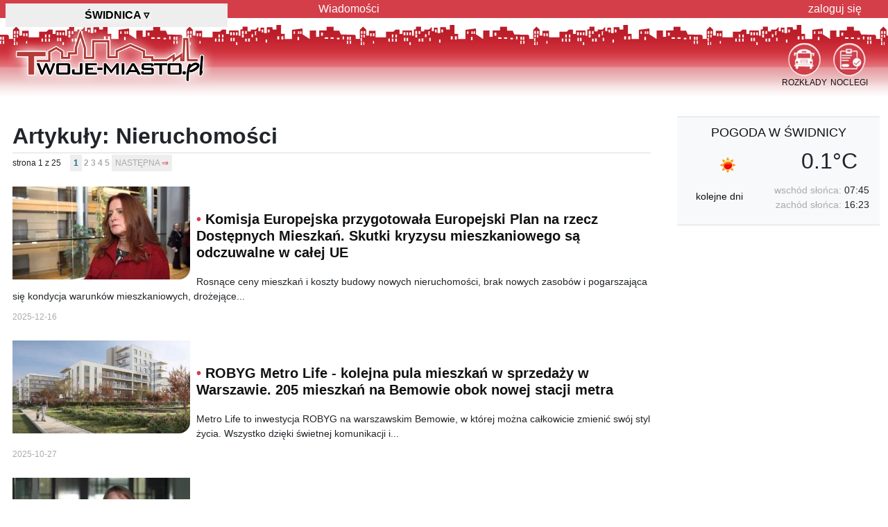

--- FILE ---
content_type: text/html; charset=utf-8
request_url: https://swidnica.twoje-miasto.pl/artykuly/temat/29
body_size: 11354
content:
<!DOCTYPE html> <html lang="pl"> <head> <meta charset="utf-8"> <meta http-equiv="X-UA-Compatible" content="IE=edge"> <meta name="viewport" content="width=device-width, initial-scale=1"> <meta name="keywords" content="Świdnica,Świdnicy,artykuły,wiadomości,newsy,w Świdnicy,Nieruchomości"> <meta name="description" content="Świdnica: wiadomości z Świdnicy w o tematyce Nieruchomości"> <meta name="author" content="Twoje-Miasto Sp. z o.o."> <meta name="google-site-verification" content="h7hflCU3h_QoFvklrkgQV9zKsI8xZkDI-bmCbYxwr4s"> <link rel="canonical" href="https://swidnica.twoje-miasto.pl/artykuly/temat/29"> <meta name="robots" content="index, follow"> <meta name="referrer" content="strict-origin-when-cross-origin"> <title>Świdnica: Artykuły Nieruchomości</title> <link rel="dns-prefetch" href="//im.twoje-miasto.pl"> <link rel="dns-prefetch" href="//im.twoje-miasto.pl"> <link rel="dns-prefetch" href="//pagead2.googlesyndication.com"> <link rel="dns-prefetch" href="//cdn.jsdelivr.net"> <link rel="dns-prefetch" href="//code.jquery.com"> <link rel="preload" href="https://im.twoje-miasto.pl/theme/1/images/logo.png" as="image"> <link rel="preload" href="https://code.jquery.com/jquery-3.7.1.min.js" as="script"> <link rel="preload" href="https://im.twoje-miasto.pl/theme/1/js/js.js" as="script"> <style>
		body {
			background: transparent url([data-uri]) repeat-x 0 26px;
		}

		.b-lazy {
			-webkit-transition: opacity 300ms ease-in-out;
			-moz-transition: opacity 300ms ease-in-out;
			-o-transition: opacity 300ms ease-in-out;
			transition: opacity 300ms ease-in-out;
			max-width: 100%;
			opacity: 0;
		}

		.b-lazy.b-loaded {
			opacity: 1;
		}
	</style> <link rel="stylesheet" href="https://cdn.jsdelivr.net/npm/bootstrap@4.6.2/dist/css/bootstrap.min.css" crossorigin="anonymous"> <link rel="stylesheet" href="//im.twoje-miasto.pl/theme/1/css/css20240723i.min.css" crossorigin="anonymous"> <script src="https://code.jquery.com/jquery-3.7.1.min.js"></script> <script async src="https://securepubads.g.doubleclick.net/tag/js/gpt.js"></script> <script>
		window.googletag = window.googletag || { cmd: [] };
		googletag.cmd.push(function() {
							var adSlotA = googletag.defineSlot('/1102639/tmA', [
						['fluid'],
						[1260, 300],
						[1260, 200],
						[1260, 100]
					], 'reklamaA')
					.defineSizeMapping(googletag.sizeMapping()
						.addSize([0, 0], [
							[1260, 300],
							[1260, 200],
							[1260, 100]
						])
						.build())
					.addService(googletag.pubads());
						var adSlotB0 = googletag.defineSlot('/1102639/tmB0', [
					['fluid'],
					[300, 600],
					[300, 1050],
					[300, 250]
				], 'reklamaB0')
				.defineSizeMapping(googletag.sizeMapping()
					.addSize([0, 0], [
						[300, 600],
						[300, 1050],
						[300, 250]
					])
					.build())
				.addService(googletag.pubads());

			
			googletag.pubads().enableSingleRequest();
			googletag.pubads().setTargeting('m',['swidnica.twoje-miasto.pl']).setTargeting('k',['58-100']).setTargeting('w',['dolnośląskie']).setTargeting('SG','0').setTargeting('mo','0');
			googletag.pubads().setForceSafeFrame(true);
			googletag.pubads().collapseEmptyDivs();
			googletag.pubads().setCentering(true);
			googletag.enableServices();

			// Niestandardowe renderowanie
			googletag.pubads().addEventListener('slotRenderEnded', function(event) {
				if (event.isEmpty && (event.slot === adSlotA || event.slot === adSlotB0 || event.slot ===
						adSlotB1)) {
					var id = event.slot.getSlotElementId();
					var x = document.getElementById(id);
					if (x.parentElement.classList.contains("reklamaTXT")) {
						// x.parentElement.style.display = "none";
						x.parentElement.style.visibility = "hidden";
						x.parentElement.style.margin = "5px 0 !important";
					}
				} else if (event.slot === adSlotA) {
					// // Dostosowanie renderowania reklamy
					var adContainer = document.getElementById('reklamaA');
					adContainer.style.backgroundColor = 'none';
				}
			});
		});
	</script> <script src='/.bunny-shield/bd/bunnyprint.js' data-key='7lY1/jpqokM3eW4A2+k1KuDJN4Os4TSzODC+HORCX1n5bIp8wrdFTUZ1uAG6/[base64]' data-validation='[base64]' id='bunnyprint' async></script></head> <body> <header> <div id="tmNav"> <nav class="container"> <div class="row"> <div class="col-12 col-md-5 col-lg-4" id="tmMiasto"> <div class="hh1">Świdnica <span class="pt-2">▿</span></div> </div> <div class="col-12 col-md-7 col-lg-8 d-none d-md-block" id="hmenu"> <ul> <li class="d-none d-md-block"><a href="/artykuly/temat/0">Wiadomości</a></li> <li class="last"> <a href="/user">zaloguj się</a> </li> </ul> </div> </div> </nav> </div> <div id="tmHead" class="container"> <div class="row"> <div class="col-12 col-sm-6 col-md-5 col-lg-4" id="logo"> <a href='/' title='strona główna miasta Świdnica'> <img alt="portal miasta Świdnica" src="//im.twoje-miasto.pl/theme/1/images/logo.png" height="100" width="301"> </a> </div> <div class="col-12 col-sm-6 col-md-7 col-lg-8"> <div id="menuIcon"> <div class="menuIconD"> <a href="/noclegi"> <img src="//im.twoje-miasto.pl/theme/1/images/ico/Ogloszenia.png" width="47" height="48" alt="Noclegi Świdnica">
									NOCLEGI
								</a> </div> <div class="menuIconD"> <a href="/rozklady"> <img src="//im.twoje-miasto.pl/theme/1/images/ico/Komunikacja.png" width="47" height="48" alt="Rozkład Jazdy Świdnica">
									ROZKŁADY
								</a> </div> </div> </div> </div> </div> </header> <section class="container" id="tmMain"> <div class="row"> <div class="col-12 reklamaTXT reklamaA"> <div id='reklamaA'><script>googletag.cmd.push(function() { googletag.display('reklamaA'); });</script></div><div class='alR padR'>reklama</div> </div> </div> <div class="row"> <div class="autowidthR300 tmMainL"> <article> <div class="row"> <div class="col-12 bgWhite pt-2"> <h1 class="padB bBottom fbigxxxx">Artykuły: Nieruchomości</h1> <div class="padT fsmall"> <span class="padRR">strona 1 z 25</span> <span class="padA bgSzary b cLink">1</span> <a href="/artykuly/temat/29/2" class="b cSzary">2</a> <a href="/artykuly/temat/29/3" class="b cSzary">3</a> <a href="/artykuly/temat/29/4" class="b cSzary">4</a> <a href="/artykuly/temat/29/5" class="b cSzary">5</a> <span class="c1 bgSzary padA"><a href="/artykuly/temat/29/2" class="cSzary">NASTĘPNA</a> &rArr;</span> </div> <div class="br padTTTT"> <div class="fL kragBR" style="width:265px;"> <a href="/art-nieruchomosci/komisja-europejska-przygotowala-europejski-plan-i947623"> <img src="//im.twoje-miasto.pl/ia/b/84/947623-0-s-b84945773b135a1530d1c683c757219a.jpg" style="width:256px;" class="kragBR" /> </a> </div> <div class="padT"> <h2 class="b c1 fbig">&bull; <a href="/art-nieruchomosci/komisja-europejska-przygotowala-europejski-plan-i947623">Komisja Europejska przygotowała Europejski Plan na rzecz Dostępnych Mieszkań. Skutki kryzysu mieszkaniowego są odczuwalne w całej UE</a></h2> <div class="padTT fmedium">
				Rosnące ceny mieszkań i koszty budowy nowych nieruchomości, brak nowych zasobów i pogarszająca się kondycja warunków mieszkaniowych, drożejące...
			</div> <div class="padTT fsmall cSzary"> <div class="fL">2025-12-16</div> </div> </div> </div> <div class="br padTTTT"> <div class="fL kragBR" style="width:265px;"> <a href="/art-nieruchomosci/robyg-metro-life-kolejna-pula-i861473"> <img src="//im.twoje-miasto.pl/ia/2/73/861473-0-s-27338b527ef7c09ebb494f01d8945765.jpg" style="width:256px;" class="kragBR" /> </a> </div> <div class="padT"> <h2 class="b c1 fbig">&bull; <a href="/art-nieruchomosci/robyg-metro-life-kolejna-pula-i861473">ROBYG Metro Life - kolejna pula mieszkań w sprzedaży w Warszawie. 205 mieszkań na Bemowie obok nowej stacji metra</a></h2> <div class="padTT fmedium">
				Metro Life to inwestycja ROBYG na warszawskim Bemowie, w której można całkowicie zmienić swój styl życia. Wszystko dzięki świetnej komunikacji i...
			</div> <div class="padTT fsmall cSzary"> <div class="fL">2025-10-27</div> </div> </div> </div> <div class="br padTTTT"> <div class="fL kragBR" style="width:265px;"> <a href="/art-nieruchomosci/w-polsce-moze-byc-nawet-i848762"> <img src="//im.twoje-miasto.pl/ia/3/37/848762-0-s-337d6ced747e839ceb340bcd47471770.jpg" style="width:256px;" class="kragBR" /> </a> </div> <div class="padT"> <h2 class="b c1 fbig">&bull; <a href="/art-nieruchomosci/w-polsce-moze-byc-nawet-i848762">W Polsce może być nawet 1,8 mln pustostanów. Problemem są wysokie koszty ich rewitalizacji</a></h2> <div class="padTT fmedium">
				Zgodnie z informacjami Banku Danych Lokalnych GUS w Polsce w 2022 roku w zasobach gminnych było 72 885 niezamieszkałych mieszkań, a zgodnie z...
			</div> <div class="padTT fsmall cSzary"> <div class="fL">2025-10-14</div> </div> </div> </div> <div class="br padTTTT"> <div class="fL kragBR" style="width:265px;"> <a href="/art-nieruchomosci/co-piaty-wlasciciel-domu-rozwaza-i847570"> <img src="//im.twoje-miasto.pl/ia/0/46/847570-0-s-046eb5159d1f622bcefec80ca8eca163.jpg" style="width:256px;" class="kragBR" /> </a> </div> <div class="padT"> <h2 class="b c1 fbig">&bull; <a href="/art-nieruchomosci/co-piaty-wlasciciel-domu-rozwaza-i847570">Co piąty właściciel domu rozważa termomodernizację. Większość nie wie, od czego zacząć i jak ją przeprowadzić</a></h2> <div class="padTT fmedium">
				Polacy coraz częściej myślą o energooszczędnych zmianach w swoich domach. Powstrzymuje ich przed tym jednak nie tylko koszt takiej inwestycji, lecz...
			</div> <div class="padTT fsmall cSzary"> <div class="fL">2025-10-13</div> </div> </div> </div> <div class="br padTTTT"> <div class="fL kragBR" style="width:265px;"> <a href="/art-nieruchomosci/obnizenie-zuzycia-energii-w-budynkach-i830425"> <img src="//im.twoje-miasto.pl/ia/5/14/830425-0-s-51495eb94ec3fa895dddb817b0636276.jpg" style="width:256px;" class="kragBR" /> </a> </div> <div class="padT"> <h2 class="b c1 fbig">&bull; <a href="/art-nieruchomosci/obnizenie-zuzycia-energii-w-budynkach-i830425">Obniżenie zużycia energii w budynkach wymaga ogromnych inwestycji. To wpłynie na cały system elektroenergetyczny</a></h2> <div class="padTT fmedium">
				Budynki odpowiadają za 40 proc. konsumpcji energii w Polsce. Biorąc pod uwagę, że większość z nich powstała przed 1990 rokiem, w kolejnych latach...
			</div> <div class="padTT fsmall cSzary"> <div class="fL">2025-09-30</div> </div> </div> </div> <div class="br padTTTT"> <div class="fL kragBR" style="width:265px;"> <a href="/art-nieruchomosci/za-przecietna-pensje-najwiecej-m-i827835"> <img src="//im.twoje-miasto.pl/ia/b/9b/827835-0-s-b9b1f46c18081fd49d3e49a40cbc6a71.jpg" style="width:256px;" class="kragBR" /> </a> </div> <div class="padT"> <h2 class="b c1 fbig">&bull; <a href="/art-nieruchomosci/za-przecietna-pensje-najwiecej-m-i827835">Za przeciętną pensję najwięcej m kw. nowego mieszkania można kupić w Opolu i Gorzowie Wlkp.</a></h2> <div class="padTT fmedium">
				Za przeciętne wynagrodzenie w lipcu br. najwięcej m kw. nowego mieszkania można było kupić w Opolu oraz Gorzowie Wielkopolskim - wynika z raportu...
			</div> <div class="padTT fsmall cSzary"> <div class="fL">2025-09-29</div> </div> </div> </div> <div class="br padTTTT"> <div class="fL kragBR" style="width:265px;"> <a href="/art-nieruchomosci/oferta-mieszkan-na-wynajem-spadla-i820898"> <img src="//im.twoje-miasto.pl/ia/7/83/820898-0-s-7835d0b64c4ff982bfdc08b6e922928c.jpg" style="width:256px;" class="kragBR" /> </a> </div> <div class="padT"> <h2 class="b c1 fbig">&bull; <a href="/art-nieruchomosci/oferta-mieszkan-na-wynajem-spadla-i820898">Oferta mieszkań na wynajem spadła o 10 proc. rdr, ale ceny pozostają stabilne</a></h2> <div class="padTT fmedium">
				Mimo zwiększenia aktywności studentów na rynku mieszkań na wynajem, poziom czynszów pozostaje stabilny dzięki wzrostowi oferty dostępnych lokali -...
			</div> <div class="padTT fsmall cSzary"> <div class="fL">2025-09-21</div> </div> </div> </div> <div class="br padTTTT"> <div class="fL kragBR" style="width:265px;"> <a href="/art-nieruchomosci/partia-razem-chce-wyzszych-podatkow-i820814"> <img src="//im.twoje-miasto.pl/ia/c/c9/820814-0-s-cc9a385f27eeec808211a33393705be2.jpg" style="width:256px;" class="kragBR" /> </a> </div> <div class="padT"> <h2 class="b c1 fbig">&bull; <a href="/art-nieruchomosci/partia-razem-chce-wyzszych-podatkow-i820814">Partia Razem chce wyższych podatków dla „spekulantów mieszkaniowych”</a></h2> <div class="padTT fmedium">
				Partia Razem chce, aby samorządy nakładały wyższy podatek od nieruchomości na podmioty zajmujące się „spekulacjami mieszkaniowymi”. Za wzór...
			</div> <div class="padTT fsmall cSzary"> <div class="fL">2025-09-20</div> </div> </div> </div> <div class="br padTTTT"> <div class="fL kragBR" style="width:265px;"> <a href="/art-nieruchomosci/od-czwartku-deweloperzy-musza-publikowac-i811042"> <img src="//im.twoje-miasto.pl/ia/9/23/811042-0-s-923d9da073d75a7a27464b5f9f1a907e.jpg" style="width:256px;" class="kragBR" /> </a> </div> <div class="padT"> <h2 class="b c1 fbig">&bull; <a href="/art-nieruchomosci/od-czwartku-deweloperzy-musza-publikowac-i811042">Od czwartku deweloperzy muszą publikować ceny oferowanych mieszkań</a></h2> <div class="padTT fmedium">
				W czwartek weszły w życie przepisy nakładające na deweloperów obowiązek publikowania cen ofertowych mieszkań i domów. Informacja dotyczyć ma nie...
			</div> <div class="padTT fsmall cSzary"> <div class="fL">2025-09-11</div> </div> </div> </div> <div class="br padTTTT"> <div class="fL kragBR" style="width:265px;"> <a href="/art-nieruchomosci/w-68-proc-warszawskich-biurowcow-i809621"> <img src="//im.twoje-miasto.pl/ia/2/04/809621-0-s-204fb12828a5f21b46cd9f0927f6f418.jpg" style="width:256px;" class="kragBR" /> </a> </div> <div class="padT"> <h2 class="b c1 fbig">&bull; <a href="/art-nieruchomosci/w-68-proc-warszawskich-biurowcow-i809621">W 68 proc. warszawskich biurowców są lokale handlowo-usługowe</a></h2> <div class="padTT fmedium">
				Lokale handlowo-usługowe posiada 68 proc. warszawskich biurowców, w nowych inwestycjach to najczęściej punkty gastronomiczne - wynika z...
			</div> <div class="padTT fsmall cSzary"> <div class="fL">2025-09-09</div> </div> </div> </div> <div class="br padTTTT bBottom"></div> <div class="padT fsmall"> <span class="padRR">strona 1 z 25</span> <span class="padA bgSzary b cLink">1</span> <a href="/artykuly/temat/29/2" class="b cSzary">2</a> <a href="/artykuly/temat/29/3" class="b cSzary">3</a> <a href="/artykuly/temat/29/4" class="b cSzary">4</a> <a href="/artykuly/temat/29/5" class="b cSzary">5</a> <span class="c1 bgSzary padA"><a href="/artykuly/temat/29/2" class="cSzary">NASTĘPNA</a> &rArr;</span> </div> <div class='br'></div> </div> </div> </article> <div class="row"> <div class="col-12"> </div> </div> </div> <div class="tmMainR bgWhite"> <div class="px-2"><div class="row alC pb-3 bg-light bTop bBottom"> <div class="col-12 py-2"><a href="/pogoda" class="fUP" title="pogoda Świdnica">pogoda w Świdnicy</a></div> <div class="col-12 col-lg-6"><img src="//im.twoje-miasto.pl/theme/img/pogoda/01d.png" width="50" height="50" alt="pogoda Świdnica"></div> <div class="col-12 col-lg-6 h3">0.1°C</div> <div class="col-12 col-lg-5 pt-2 fmedium"> <a href="/pogoda" title="prognoza pogody w Świdnicy">kolejne dni</a> </div> <div class="col-12 col-lg-7 alR fmedium"> <div><span class="cSzary">wschód słońca:</span> 07:45</div> <div><span class="cSzary">zachód słońca:</span> 16:23</div> </div> </div></div> <div class="alC d-none d-md-block" id="reklamaB0d"> <div class="reklamaB reklamaTXT"><div>reklama</div><div id='reklamaB0'><script>googletag.cmd.push(function() { googletag.display('reklamaB0'); });</script></div></div> </div> </div> </div> <div class="row"> <a name="" id="rB1end4" style="margin-top:-70px;"></a> <a name="" id="rB1end0"></a> </div> <div class="row"> <div class="col-12"> <div class="bTop mt-5"> <h3 class="fbigxxx p-5">Kalendarz Wydarzeń / Koncertów / Imprez w Świdnicy</h3> <div class="row"> <div class="col-12 col-lg-6 col-xl-3 alC pb-3 pl-1 pr-1"> <div class="bgSzary pt-2"> <div class="b" style="height:360px"> <a href="/wydarzenie/339349"> <img src="[data-uri]" data-src="//im.twoje-miasto.pl//usr/kb/2025/11/339349.jpg" width="280" height="280" class="img-thumbnail b-lazy mb-1" alt=""><br>
						Robi Show Stand-Up
					</a> </div> <div class="padT alC fmedium"> <div class="cSzary fsmall">kiedy</div> <div>2026-01-29 19:00</div> <div class="padT cSzary fsmall">miejsce</div> <div>Stary Młyn, Świdnica, ul. Łączna 4</div> <div class="padTT"> <div class="fL"><a></a></div> <div class="fR">wstęp biletowany</div> </div> </div> </div> </div> <div class="col-12 col-lg-6 col-xl-3 alC pb-3 pl-1 pr-1"> <div class="bgSzary pt-2"> <div class="b" style="height:360px"> <a href="/wydarzenie/242416"> <img src="[data-uri]" data-src="//im.twoje-miasto.pl//usr/kb/2025/07/242416.jpg" width="280" height="280" class="img-thumbnail b-lazy mb-1" alt=""><br>
						Kabaret Nowaki w programie "Mieliśmy do tego nie wracać!"
					</a> </div> <div class="padT alC fmedium"> <div class="cSzary fsmall">kiedy</div> <div>2026-01-30 18:00</div> <div class="padT cSzary fsmall">miejsce</div> <div>Hala sportowa Osiedle Zawiszów,...</div> <div class="padTT"> <div class="fL"><a></a></div> <div class="fR">wstęp biletowany</div> </div> </div> </div> </div> <div class="col-12 col-lg-6 col-xl-3 alC pb-3 pl-1 pr-1"> <div class="bgSzary pt-2"> <div class="b" style="height:360px"> <a href="/wydarzenie/361807"> <img src="[data-uri]" data-src="//im.twoje-miasto.pl//usr/kb/2025/12/361807.jpg" width="280" height="280" class="img-thumbnail b-lazy mb-1" alt=""><br>
						Konie, ognisko i kredki
					</a> </div> <div class="padT alC fmedium"> <div class="cSzary fsmall">kiedy</div> <div>2026-01-31 11:00</div> <div class="padT cSzary fsmall">miejsce</div> <div>HipHors, Sulisławice, Sulisławice 8E</div> <div class="padTT"> <div class="fL"><a></a></div> <div class="fR">wstęp biletowany</div> </div> </div> </div> </div> <div class="col-12 col-lg-6 col-xl-3 alC pb-3 pl-1 pr-1"> <div class="bgSzary pt-2"> <div class="b" style="height:360px"> <a href="/wydarzenie/359161"> <img src="[data-uri]" data-src="//im.twoje-miasto.pl//usr/kb/2025/12/359161.jpg" width="280" height="280" class="img-thumbnail b-lazy mb-1" alt=""><br>
						KONCERT JUBILEUSZOWY Z OKAZ 30 LAT PRACY ARTYSTYCZNEJ!
					</a> </div> <div class="padT alC fmedium"> <div class="cSzary fsmall">kiedy</div> <div>2026-02-05 18:00</div> <div class="padT cSzary fsmall">miejsce</div> <div>Ślężański Ośrodek Kultury,...</div> <div class="padTT"> <div class="fL"><a></a></div> <div class="fR">wstęp biletowany</div> </div> </div> </div> </div> </div> </div> </div> </div> </section> <footer class="br marBBBB alL container" id="footer"> <div class="row"> <div class="col-12 col-lg-6"> <div class="bTop marTTTT padT fmedium"> <div class="padB">Ogólnopolska Sieć Portali Miejskich i
						Tematycznych<br />Świdnica <a href="https://www.twoje-miasto.pl" class="cSzary">&rArr; przełącz miasto</a></div> <div class="cSzary"> <a href="/reklama" class="b">reklama</a> |
												<a href="/redakcja">redakcja</a> |
						<a href="/kontakt">kontakt</a> |
						<a href="/user">logowanie</a>/<a href="/user/add">rejestracja</a> <div class="fsmall padTT"> <a href="/regulamin">regulamin</a> |
							<a href="/polityka_cookies">polityka cookies</a> |
														<a href="javascript:Sddan.cmp.displayUI()">zmień preferencje</a> |
							<a href="/polityka_prywatnosci">polityka prywatnosci</a> </div> </div> <div class="padT">&copy;2010-2024 Twoje-Miasto Sp. z o.o.</div> </div> </div> <div class="col-12 col-lg-6 order-first order-lg-last"> <div class="bTop marTTTT padT fmedium"> <div class="padT"> <a href="/pogoda">pogoda</a> |
						<a href="/noclegi">noclegi</a> |
						<a href="https://twojemiasto.produktyfinansowe.pl/" target="_blank" rel="nofollow">finanse</a>
						 | <a href="https://www.pracuj.pl/praca/swidnica;wp" target="_blank" title="pracuj.pl">Praca Świdnica</a> </div> </div> </div> </div> </footer> <div class="modal fade" id="cityPanel"> <div class="modal-dialog modal-xl modal-dialog-centered"> <div class="modal-content"> <div class="row"> <div class="col-12 col-lg-6"> <div class="modal-header"> <div class="h4 modal-title">województwo: <span id="cssmapwoj" class="b">wybierz na
									mapie</span></div> </div> <div class="modal-body"> <div id="MapaChange">trwa wczytywanie mapy...</div> </div> </div> <div class="col-12 col-lg-6"> <div class="modal-header"> <div class="h4 modal-title">Wybierz Miasto:</div> <button type="button" class="close" data-dismiss="modal">&times;</button> </div> <div class="modal-body"> <div class="overflow-auto" style="height:500px;"> <div class="list-group p-0 m-0" id="cityList">
									trwa wczytywanie...
								</div> </div> </div> </div> </div> <div class="modal-footer"> <button type="button" class="btn btn-danger" data-dismiss="modal">Anuluj</button> </div> </div> </div> </div> <script defer src="https://cdn.jsdelivr.net/npm/bootstrap@4.6.2/dist/js/bootstrap.bundle.min.js"
		crossorigin="anonymous"></script> <script defer src="https://im.twoje-miasto.pl/theme/1/js/js.js"></script> <script>
		$(document).ready(function() {



		




			$('#cityPanel').on('shown.bs.modal', function() {
				$.ajax({
					type: "POST",
					url: "https://api.twoje-miasto.pl/api",
					dataType: 'html',
					data: {
						'op': "ext",
						'op2': "getMapaChange"
					},
					cache: true,
					success: function(data) {
						loadScript(
							// '/theme/1/app/cssmap-poland/jquery.cssmap.min.js',
							'https://im.twoje-miasto.pl/theme/1/app/cssmap-poland/jquery.cssmap.min.js',
							function() {
								$("#MapaChange").html(data);
								$("#map-poland").CSSMap({
									"size": 540,
									"cities": false,
									"tooltips": "floating-top-center",
									"activateOnLoad": [
										 "pl1"
																			],									"tapOnce": true,
									"responsive": false,
									"loadingText": "wczytywanie mapy...",
									onLoad: function(e) {
										getCityFromWoj('dolnośląskie');
									},
									onClick: function(e) {
										$("#cityList").html(
										'trwa wczytywanie...');
										woj = e.children("A").eq(0).text();
										$("#cssmapwoj").html(woj);
										getCityFromWoj(woj);
									},
									onSecondClick: function(e) {
										rText = e.children("A").eq(0).click();
										return false;
									}
								});
							});
					}
				});
			});


			function getCityFromWoj(woj) {
				$.ajax({
					type: "POST",
					url: "https://api.twoje-miasto.pl/api",
					dataType: 'html',
					data: {
						'op': "ext",
						'op2': "getCityFromWoj",
						'woj': woj
					},
					cache: false,
					success: function(data) {
						$("#cityList").html(data);
					}
				});
			}


							$('#reklamaB0d').scrollToFixed({
					marginTop: $('#tmNav').outerHeight(),
					limit: function() {
						var limit = $('#rB1end0').offset().top - $('#reklamaB0d').outerHeight(true);
						return limit;
					}
				});
								

			;
			(function() { var bLazy = new Blazy(); })();


			$('#tmMiasto').click(function(e) {
				$("#cityPanel").modal();
				return false;
			});
			$('.tmMiasto').click(function(e) {
				$('#tmMiasto').click();
			});
		});

		function loadScript(url, callback) {
			var script = document.createElement('script');
			script.type = 'text/javascript';
			script.src = url;
			script.onload = function() { callback(); };
			document.head.appendChild(script);
		}
	</script> <script src="//code.iconify.design/1/1.0.6/iconify.min.js"></script> <script>
		var _paq = window._paq = window._paq || [];
		_paq.push(["setCookieDomain", "*.twoje-miasto.pl"]);
		_paq.push(["setDoNotTrack", true]);
		_paq.push(["disableCookies"]);
		_paq.push(['trackPageView']);
		_paq.push(['enableLinkTracking']);
		_paq.push(['enableHeartBeatTimer']);
		(function() {
			var u = "//s.twoje-miasto.pl/";
			_paq.push(['setTrackerUrl', u + 'matomo.php']);
			_paq.push(['setSiteId', '1']);
			var d = document,
				g = d.createElement('script'),
				s = d.getElementsByTagName('script')[0];
			g.async = true;
			g.src = u + 'matomo.js';
			s.parentNode.insertBefore(g, s);
		})();




		// Znajdź wszystkie zajawki artykułów na stronie
		var articles = document.querySelectorAll('.artstat');

		// Użyj IntersectionObserver do śledzenia, kiedy artykuł jest widoczny
		var observer = new IntersectionObserver(function(entries) {
			entries.forEach(entry => {
				if (entry.isIntersecting) {
					// Pobierz ID artykułu z atrybutu data-article-id
					var articleId = entry.target.getAttribute('dartid');
					_paq.push(['trackEvent', 'art', 'z', articleId]);
					// Przestań obserwować ten element, aby nie zliczać wielokrotnie
					observer.unobserve(entry.target);
				}
			});
		}, { threshold: 0.1 }); // Artykuł musi być widoczny w co najmniej 10% swojej powierzchni
		// Obserwuj wszystkie zajawki artykułów
		articles.forEach(article => {
			observer.observe(article);
		});
	</script> </body> </html>

--- FILE ---
content_type: text/html; charset=utf-8
request_url: https://www.google.com/recaptcha/api2/aframe
body_size: 269
content:
<!DOCTYPE HTML><html><head><meta http-equiv="content-type" content="text/html; charset=UTF-8"></head><body><script nonce="LFtxOuDEsJeKKObj6Fmuvw">/** Anti-fraud and anti-abuse applications only. See google.com/recaptcha */ try{var clients={'sodar':'https://pagead2.googlesyndication.com/pagead/sodar?'};window.addEventListener("message",function(a){try{if(a.source===window.parent){var b=JSON.parse(a.data);var c=clients[b['id']];if(c){var d=document.createElement('img');d.src=c+b['params']+'&rc='+(localStorage.getItem("rc::a")?sessionStorage.getItem("rc::b"):"");window.document.body.appendChild(d);sessionStorage.setItem("rc::e",parseInt(sessionStorage.getItem("rc::e")||0)+1);localStorage.setItem("rc::h",'1768754976083');}}}catch(b){}});window.parent.postMessage("_grecaptcha_ready", "*");}catch(b){}</script></body></html>

--- FILE ---
content_type: application/javascript; charset=utf-8
request_url: https://fundingchoicesmessages.google.com/f/AGSKWxVWMbraOZEpcMbtWT2_RRXJxm6ou5Msc9nn2y8agRDzYKviSzukvyESB-wHM6YT1h5kLHThxVbRd01txq7sUDxw8AQ6kkImwBrtXv7hS0hekaScO5Lsca82PFlfoN9aXANzA8WZKC9I-knq-97zsGirAmm9je6m-vyjoDM8epuJCzBhnzdJnaaxuM4N/_/premiumadzone./Ads/Biz__ad_image_&adstrade=/Ad/Oas?
body_size: -1291
content:
window['6e9356ac-d824-4efb-a912-47ec43647212'] = true;